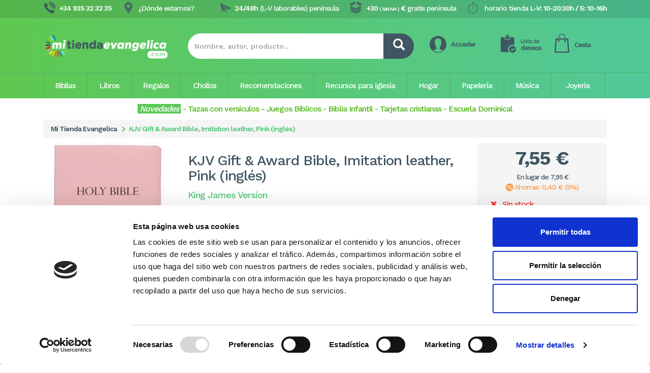

--- FILE ---
content_type: text/html; charset=UTF-8
request_url: https://www.mitiendaevangelica.com/kjv-gift--award-bible-imitation-leather-pink-ingles-9781598566550-013100008
body_size: 13137
content:
<!DOCTYPE html>
<html>
	<head>
		<meta http-equiv="Content-Type" content="text/html; charset=utf-8" />		<meta charset="utf-8">
		<meta http-equiv="X-UA-Compatible" content="IE=edge">
		<meta name="viewport" content="width=device-width, initial-scale=1, minimum-scale=1, maximum-scale=1">
		
		<meta name="revisit" content="15 days" />
		<meta name="revisit-after" content="1 days" />
		<meta name="robots" content="index,follow" />
		<meta name="googlebot" content="index, follow" />
		
		<link href="/favicon.ico" type="image/x-icon" rel="icon" />
		<link href="/favicon.ico" type="image/x-icon" rel="shortcut icon" />
				
		<link rel="canonical" href="https://www.mitiendaevangelica.com/kjv-gift--award-bible-imitation-leather-pink-ingles-9781598566550-013100008" /> 
        <title>KJV Gift & Award Bible, Imitation leather, Pink (inglés) - King James Version - 9781598566550, Comprar</title>
		<meta name="title" content="KJV Gift & Award Bible, Imitation leather, Pink (inglés) - King James Version - 9781598566550, Comprar"/>		<meta name="description" content="KJV Gift & Award Bible, Imitation leather, Pink (inglés) - King James Version. Enviamos pedidos a Península en 24/48h al comprar de Lunes a Viernes."/>				
		
		<!-- Google Tag Manager -->
		<script>(function(w,d,s,l,i){w[l]=w[l]||[];w[l].push({'gtm.start':
		new Date().getTime(),event:'gtm.js'});var f=d.getElementsByTagName(s)[0],
		j=d.createElement(s),dl=l!='dataLayer'?'&l='+l:'';j.async=true;j.src=
		'https://www.googletagmanager.com/gtm.js?id='+i+dl;f.parentNode.insertBefore(j,f);
		})(window,document,'script','dataLayer','GTM-MXFQ9DF');</script>
		<!-- End Google Tag Manager -->
		
		<!-- Google Tag Manager -->
		<script>(function(w,d,s,l,i){w[l]=w[l]||[];w[l].push({'gtm.start':
		new Date().getTime(),event:'gtm.js'});var f=d.getElementsByTagName(s)[0],
		j=d.createElement(s),dl=l!='dataLayer'?'&l='+l:'';j.async=true;j.src=
		'https://www.googletagmanager.com/gtm.js?id='+i+dl;f.parentNode.insertBefore(j,f);
		})(window,document,'script','dataLayer','GTM-KRRDTQ');</script>
		<!-- End Google Tag Manager -->


						<link rel="stylesheet" href="https://fonts.googleapis.com/css?family=Work+Sans:300,500,600,700">
		<link rel="stylesheet" href="https://use.fontawesome.com/releases/v5.8.2/css/all.css" integrity="sha384-oS3vJWv+0UjzBfQzYUhtDYW+Pj2yciDJxpsK1OYPAYjqT085Qq/1cq5FLXAZQ7Ay" crossorigin="anonymous">
		<link rel="stylesheet" href="/css/layout.min.css" />
		<link rel="stylesheet" href="/css/layout.manual.css" />
				<link rel="stylesheet" type="text/css" href="/css/catalogo.detalle.min.css"/><link rel="stylesheet" type="text/css" href="/css/lity.min.css"/>
	</head>
	<body>
		<!-- Google Tag Manager (noscript) -->
		<noscript><iframe src="https://www.googletagmanager.com/ns.html?id=GTM-MXFQ9DF"
		height="0" width="0" style="display:none;visibility:hidden"></iframe></noscript>
		<!-- End Google Tag Manager (noscript) -->
						<header class="navbar-fixed-top_">
			<div class="informacion-contacto">
				<div class="container">
					<div>
						<div class="telefono"><span class="mas">+34 935 32 32 35</span></div>
						<div class="pin"><a href="https://www.mitiendaevangelica.com/donde-estamos">¿Dónde estamos?</a></div>
						<div class="horarios">
							horario tienda 
							<span class="mas">
																	L-V: 10-20:30h / S: 10-16h
															</span>
						</div>
						<div class="paquete"><span class="mas">
						+30						 <span style="font-size: 10px;">( SIN IVA )</span>
						€</span> gratis península
						</div>
						<div class="envio"><span class="mas">24/48h</span> (L-V laborables) península</div>
					</div>
				</div>
			</div>
			
			<div class="opciones-buscador">
				<div class="container">
					<div class="row">
						<div class="col-md-3 logo-abba-head">
														<a href="https://www.mitiendaevangelica.com" title="Biblias, libros cristianos, juegos bíblicos y regalos en tu Libreria Cristiana Online">
								<img data-src="/img/logo-abba-head.png" class="img-responsive lozad" alt="Biblias, libros cristianos, juegos bíblicos y regalos en tu Libreria Cristiana Online" />
							</a>
													</div>
						<div class="col-md-5">
							<form action="/catalogo/buscar" id="datosBuscarForm" method="get" accept-charset="utf-8">							<div id="buscador" class="input-group">
								<input type="text" class="form-control" name="cadena" placeholder="Nombre, autor, producto...">
								<span class="input-group-btn">
									<button class="btn" type="submit">
										 <span class="glyphicon glyphicon-search"></span>
									</button>
								</span>
							</div>
							</form>						</div>
						<div class="col-md-4 cesta">
							<div class="pull-left usuario">
								<img data-src="/img/cesta-usuario.png" class="pull-left lozad"/>
								<span class="nombre" style="line-height: 15px;">
																		<a href="#" class="sin-identificar" data-toggle="modal" data-target="#ventana-iniciar">Acceder</a>
																	</span>
							</div>
							<div class="pull-left deseos">
								<img data-src="/img/cesta-deseos.png" class="pull-left lozad"/>	
								<span class="lista">
									<a href="https://www.mitiendaevangelica.com/usuario/deseo"><span>Lista de</span><br/>deseos</a>
								</span>
							</div>
							<div class="pull-left listado">
								<img data-src="/img/cesta-listado.png" class="pull-left lozad"/>
								<span class="cesta">
									<a href="https://www.mitiendaevangelica.com/carrito/index">Cesta</a>
								</span>
															</div>
						</div>
					</div>
				</div>
			</div>

			<div class="menu">
				<div class="container">		
					<nav class="navbar yamm" role="navigation  navbar-fixed-top">
						<div class="navbar-header">
							<button style="float: left !important;" type="button" class="navbar-toggle collapsed navbar-left" data-toggle="collapse" data-target="#navbar" aria-expanded="false" aria-controls="navbar">
								<span class="sr-only">Toggle navigation</span>
								<span class="icon-bar"></span>
								<span class="icon-bar"></span>
								<span class="icon-bar"></span>
							</button>
							<a class="navbar-brand visible-xs visible-sm" href="https://www.mitiendaevangelica.com" style="padding: 0px; margin: 0px; height: 0px;">
								<img class="lozad" data-src="/img/logo-abba-head-small.png" style="padding: 7px;" />
							</a>
							<div class="pull-right visible-xs visible-sm">
								<a href="https://www.mitiendaevangelica.com/carrito/index">
									<img class="lozad" data-src="/img/carrito_mobile.png" style="width: 30px; margin-top: 10px;"/>
								</a>
							</div>
						</div>
						<div id="navbar" class="navbar-collapse collapse">
							<ul class="nav navbar-nav visible-xs visible-sm">
								<li><a style="font-size: 20px !important;" href="https://www.mitiendaevangelica.com/biblias">Biblias</a></li>
								<li><a style="font-size: 20px !important;"  href="https://www.mitiendaevangelica.com/libros-cristianos">Libros</a></li>
								<li><a style="font-size: 20px !important;"  href="https://www.mitiendaevangelica.com/regalos-cristianos">Regalos</a></li>
								<li><a style="font-size: 20px !important;"  href="https://www.mitiendaevangelica.com/chollos">Chollos</a></li>
								<li><a style="font-size: 20px !important;"  href="https://www.mitiendaevangelica.com/novedades">Novedades</a></li>
								<!--<li><a style="font-size: 20px !important;"  href="https://www.mitiendaevangelica.com/ofertas">Ofertas</a></li>
								<li><a style="font-size: 20px !important;"  href="http://ebooks.mitiendaevangelica.com/?utm_source=homemte&utm_medium=linkmte&utm_campaign=ebookshomemte" target="_blank">E-Books</a></li>-->
								<!--<li><a style="font-size: 20px !important;"  href="/recibir-actividades-libreria-abba">Actividades</a></li>-->
								<li><a style="font-size: 20px !important;"  href="https://www.mitiendaevangelica.com/recomendaciones">Recomendaciones</a></li>
								<li><a style="font-size: 20px !important;"  href="https://www.mitiendaevangelica.com/contactenos">Contacto</a></li>
								
																<li><a style="font-size: 20px !important;" href="#" class="sin-identificar" data-toggle="modal" data-target="#ventana-iniciar">Acceder</a></li>
																
							</ul>
							<ul class="nav navbar-nav hidden-xs hidden-sm">
								<li class="dropdown yamm-fw ">
									<a href="https://www.mitiendaevangelica.com/biblias" class="disabled dropdown-toggle" data-toggle="dropdown" data-hover="dropdown" data-delay="100" data-close-others="false">Biblias</a>
									<ul class="dropdown-menu">
										<li>				
											<div class="yamm-content">
												<div class="pull-left listado_principal">
													<ul>
																												<li><a href="https://www.mitiendaevangelica.com/biblias/biblia-reina-valera-1960">Biblia Reina Valera 1960</a></li>
																												<li><a href="https://www.mitiendaevangelica.com/biblias/biblia-de-letra-grande">Biblia de Letra grande</a></li>
																												<li><a href="https://www.mitiendaevangelica.com/biblias/biblias-de-estudio">Biblias de Estudio</a></li>
																												<li><a href="https://www.mitiendaevangelica.com/biblias/biblia-de-las-americas">Biblia de las Américas</a></li>
																												<li><a href="https://www.mitiendaevangelica.com/biblias/biblia-infantil">Biblia infantil</a></li>
																												<li><a href="https://www.mitiendaevangelica.com/biblias/biblia-para-mujeres">Biblia para mujeres</a></li>
																												<li><a href="https://www.mitiendaevangelica.com/biblias/reina-valera-2020">Reina Valera 2020</a></li>
																												<li><a href="https://www.mitiendaevangelica.com/biblias/biblia-economica">Biblia económica</a></li>
																												<li><a href="https://www.mitiendaevangelica.com/biblias/nueva-traduccion-viviente-ntv">Nueva Traducción Viviente (NTV)</a></li>
																												<li><a href="https://www.mitiendaevangelica.com/biblias/reina-valera-actualizada-2015">Reina Valera Actualizada 2015</a></li>
																												<li><a href="https://www.mitiendaevangelica.com/biblias/biblia-nvi-peninsular-cst">Biblia NVI Peninsular (CST)</a></li>
																												<li><a href="https://www.mitiendaevangelica.com/biblias/biblia-nvi">Biblia NVI</a></li>
																												<li><a href="https://www.mitiendaevangelica.com/biblias/biblia-dios-habla-hoy">Biblia Dios Habla Hoy</a></li>
																												<li><a href="https://www.mitiendaevangelica.com/biblias/biblia-bilingue">Biblia Bilingüe</a></li>
																												<li><a href="https://www.mitiendaevangelica.com/biblias/en-otros-idiomas">En otros idiomas</a></li>
																												<li><a href="https://www.mitiendaevangelica.com/biblias/biblias-de-estudio/biblia-de-estudio-mensaje-profetico-y-escatologico">Biblia de estudio Mensaje Profético y Escatológico</a></li>
																												<li><a href="https://www.mitiendaevangelica.com/biblias/biblia-reina-valera-1960/letra-super-gigante-nuevo">Letra Súper Gigante (Nuevo)</a></li>
																												<li><a href="https://www.mitiendaevangelica.com/biblias/margen-ancho">Margen Ancho</a></li>
																												<li><a href="https://www.mitiendaevangelica.com/biblias/nueva-biblia-viva">Nueva Biblia Viva</a></li>
																											</ul>
												</div>
												<div class="pull-left listado_secundario">
																										<span>Más categorías</span>
													<ul>
																												<li><a href="https://www.mitiendaevangelica.com/biblias/biblia-para-jovenes">Biblia para jóvenes</a></li>
																												<li><a href="https://www.mitiendaevangelica.com/biblias/biblia-en-catala">Bíblia en català</a></li>
																												<li><a href="https://www.mitiendaevangelica.com/biblias/biblia-en-ingles">Biblia en inglés</a></li>
																												<li><a href="https://www.mitiendaevangelica.com/biblias/nueva-biblia-de-las-americas">Nueva Biblia de las Américas</a></li>
																											</ul>
																									</div>
												<div class="pull-left listado_secundario">
																										<span>&nbsp;</span>
													<ul>
																												<li><a href="https://www.mitiendaevangelica.com/biblias/biblia-interlineal">Biblia interlineal</a></li>
																												<li><a href="https://www.mitiendaevangelica.com/biblias/biblia-peshitta">Biblia Peshitta</a></li>
																												<li><a href="https://www.mitiendaevangelica.com/biblias/biblia-reina-valera-contemporanea">Biblia Reina Valera Contemporánea</a></li>
																											</ul>
																									</div>					  
												<div class="pull-left destacados"></div>
											</div>
										</li>
									</ul>
								</li>
								<li class="dropdown yamm-fw ">
									<a href="https://www.mitiendaevangelica.com/libros-cristianos" class="disabled dropdown-toggle" data-toggle="dropdown" data-hover="dropdown" data-delay="100" data-close-others="false">Libros</a>
									<ul class="dropdown-menu">
										<li>				
											<div class="yamm-content">
												<div class="pull-left listado_principal">
													<ul>
																												<li><a href="https://www.mitiendaevangelica.com/libros-cristianos/devocionales">Devocionales</a></li>
																												<li><a href="https://www.mitiendaevangelica.com/libros-cristianos/escuela-dominical-3-18-anos">Escuela Dominical (3-18 años)</a></li>
																												<li><a href="https://www.mitiendaevangelica.com/libros-cristianos/ninos">Niños</a></li>
																												<li><a href="https://www.mitiendaevangelica.com/libros-cristianos/estudios-biblicos">Estudios Bíblicos</a></li>
																												<li><a href="https://www.mitiendaevangelica.com/libros-cristianos/familia">Familia</a></li>
																												<li><a href="https://www.mitiendaevangelica.com/libros-cristianos/teologia">Teología</a></li>
																												<li><a href="https://www.mitiendaevangelica.com/libros-cristianos/comentarios-biblicos">Comentarios bíblicos</a></li>
																												<li><a href="https://www.mitiendaevangelica.com/libros-cristianos/mujer">Mujer</a></li>
																												<li><a href="https://www.mitiendaevangelica.com/libros-cristianos/vida-cristiana">Vida Cristiana</a></li>
																												<li><a href="https://www.mitiendaevangelica.com/libros-cristianos/jovenesadolescentes">Jóvenes/Adolescentes</a></li>
																												<li><a href="https://www.mitiendaevangelica.com/libros-cristianos/ayudas-para-el-ministerio-y-liderazgo">Ayudas para el ministerio y Liderazgo</a></li>
																												<li><a href="https://www.mitiendaevangelica.com/libros-cristianos/evangelismo">Evangelismo</a></li>
																												<li><a href="https://www.mitiendaevangelica.com/libros-cristianos/apologetica">Apologética</a></li>
																												<li><a href="https://www.mitiendaevangelica.com/libros-cristianos/guerra-espiritual">Guerra Espiritual</a></li>
																												<li><a href="https://www.mitiendaevangelica.com/libros-cristianos/finanzas">Finanzas</a></li>
																												<li><a href="https://www.mitiendaevangelica.com/libros-cristianos/referencia">Referencia</a></li>
																												<li><a href="https://www.mitiendaevangelica.com/libros-cristianos/bolsillo">Bolsillo</a></li>
																												<li><a href="https://www.mitiendaevangelica.com/libros-cristianos/hombres">Hombres</a></li>
																												<li><a href="https://www.mitiendaevangelica.com/libros-cristianos/testimonios-y-biografias">Testimonios y biografias</a></li>
																											</ul>
												</div>
												<div class="pull-left listado_secundario">
																										<span>Más categorías</span>
													<ul>
																												<li><a href="https://www.mitiendaevangelica.com/libros-cristianos/oracionadoracion">Oración/Adoración</a></li>
																												<li><a href="https://www.mitiendaevangelica.com/libros-cristianos/iglesia">Iglesia</a></li>
																												<li><a href="https://www.mitiendaevangelica.com/libros-cristianos/libros-andamio-a-12-y-3-euros">Libros Andamio a 1,2 y 3 Euros</a></li>
																												<li><a href="https://www.mitiendaevangelica.com/libros-cristianos/profecia">Profecía</a></li>
																												<li><a href="https://www.mitiendaevangelica.com/libros-cristianos/estudios-para-grupo">Estudios para grupo</a></li>
																												<li><a href="https://www.mitiendaevangelica.com/libros-cristianos/misiones">Misiones</a></li>
																												<li><a href="https://www.mitiendaevangelica.com/libros-cristianos/salud">Salud</a></li>
																												<li><a href="https://www.mitiendaevangelica.com/libros-cristianos/actualidad">Actualidad</a></li>
																											</ul>
																									</div>
												<div class="pull-left listado_secundario">
																										<span>&nbsp;</span>
													<ul>
																												<li><a href="https://www.mitiendaevangelica.com/libros-cristianos/clasicos-del-protestantismo">Clásicos del protestantismo</a></li>
																												<li><a href="https://www.mitiendaevangelica.com/libros-cristianos/historia">Historia</a></li>
																												<li><a href="https://www.mitiendaevangelica.com/libros-cristianos/libros-en-ingles">Libros en inglés</a></li>
																												<li><a href="https://www.mitiendaevangelica.com/libros-cristianos/novelas">Novelas</a></li>
																												<li><a href="https://www.mitiendaevangelica.com/libros-cristianos/poesia">Poesía</a></li>
																												<li><a href="https://www.mitiendaevangelica.com/libros-cristianos/psicologia">Psicología</a></li>
																												<li><a href="https://www.mitiendaevangelica.com/libros-cristianos/teatro">Teatro</a></li>
																												<li><a href="https://www.mitiendaevangelica.com/libros-cristianos/tratados">Tratados</a></li>
																											</ul>
																									</div>					  
												<div class="pull-left destacados"></div>
											</div>
										</li>
									</ul>
								</li>
								<li class="dropdown yamm-fw ">
									<a href="https://www.mitiendaevangelica.com/regalos-cristianos" class="disabled dropdown-toggle" data-toggle="dropdown" data-hover="dropdown" data-delay="100" data-close-others="false">Regalos</a>
									<ul class="dropdown-menu">
										<li>				
											<div class="yamm-content">
												<div class="pull-left listado_principal">
													<ul>
																												<li><a href="https://www.mitiendaevangelica.com/regalos-cristianos/calendarios">Calendarios</a></li>
																												<li><a href="https://www.mitiendaevangelica.com/regalos-cristianos/tazas-con-versiculos">Tazas con versiculos</a></li>
																												<li><a href="https://www.mitiendaevangelica.com/regalos-cristianos/agendas">Agendas</a></li>
																												<li><a href="https://www.mitiendaevangelica.com/regalos-cristianos/juegos-de-la-biblia">Juegos de la Biblia</a></li>
																												<li><a href="https://www.mitiendaevangelica.com/regalos-cristianos/calendarios-de-taco">Calendarios de taco</a></li>
																												<li><a href="https://www.mitiendaevangelica.com/regalos-cristianos/llaveros">Llaveros</a></li>
																												<li><a href="https://www.mitiendaevangelica.com/regalos-cristianos/plaque-madera-vintage">Plaque madera vintage</a></li>
																												<li><a href="https://www.mitiendaevangelica.com/regalos-cristianos/cajita-de-promesas">Cajita de promesas</a></li>
																												<li><a href="https://www.mitiendaevangelica.com/regalos-cristianos/lienzos-con-paisajes-y-versiculos">Lienzos con paisajes y versículos</a></li>
																												<li><a href="https://www.mitiendaevangelica.com/regalos-cristianos/cuadros-pequenos-madera">Cuadros pequeños madera</a></li>
																												<li><a href="https://www.mitiendaevangelica.com/regalos-cristianos/emblemas-para-coches">Emblemas para coches</a></li>
																												<li><a href="https://www.mitiendaevangelica.com/regalos-cristianos/cepillos-de-pelo">Cepillos de pelo</a></li>
																												<li><a href="https://www.mitiendaevangelica.com/regalos-cristianos/tazas-con-versiculos/coleccion-delicia">Colección Delicia</a></li>
																												<li><a href="https://www.mitiendaevangelica.com/regalos-cristianos/tazas-con-versiculos/coleccion-elemental">Colección Elemental</a></li>
																												<li><a href="https://www.mitiendaevangelica.com/regalos-cristianos/tazas-con-versiculos/coleccion-mujer-virtuosa">Colección mujer virtuosa</a></li>
																												<li><a href="https://www.mitiendaevangelica.com/regalos-cristianos/tazas-con-versiculos/coleccion-prominencia">Colección Prominencia</a></li>
																												<li><a href="https://www.mitiendaevangelica.com/regalos-cristianos/tazas-con-versiculos/coleccion-valiente">Colección Valiente</a></li>
																												<li><a href="https://www.mitiendaevangelica.com/regalos-cristianos/cuadros-con-marco-de-madera">Cuadros con marco de madera</a></li>
																												<li><a href="https://www.mitiendaevangelica.com/regalos-cristianos/cuadros-madera-con-cordel">Cuadros Madera con cordel</a></li>
																												<li><a href="https://www.mitiendaevangelica.com/regalos-cristianos/delantales">Delantales</a></li>
																												<li><a href="https://www.mitiendaevangelica.com/regalos-cristianos/espejos-de-mano">Espejos de mano</a></li>
																												<li><a href="https://www.mitiendaevangelica.com/regalos-cristianos/notas-adhesivas">Notas adhesivas</a></li>
																												<li><a href="https://www.mitiendaevangelica.com/regalos-cristianos/pack-boligrafo--punto-de-libro">Pack bolígrafo + punto de libro</a></li>
																												<li><a href="https://www.mitiendaevangelica.com/regalos-cristianos/pack-llavero--boligrafo--tarjeta">PAck llavero + bolígrafo + tarjeta</a></li>
																												<li><a href="https://www.mitiendaevangelica.com/regalos-cristianos/tazas-con-versiculos/pack-taza--llavero">PAck taza + llavero</a></li>
																												<li><a href="https://www.mitiendaevangelica.com/regalos-cristianos/posavasos">Posavasos</a></li>
																												<li><a href="https://www.mitiendaevangelica.com/regalos-cristianos/trapos-de-cocina">Trapos de cocina</a></li>
																											</ul>
												</div>
												<div class="pull-left listado_secundario">
																										<span>Más categorías</span>
													<ul>
																												<li><a href="https://www.mitiendaevangelica.com/regalos-cristianos/boligrafos-y-lapices">Bolígrafos y Lápices</a></li>
																												<li><a href="https://www.mitiendaevangelica.com/regalos-cristianos/tarjetas-para-toda-ocasion">Tarjetas para toda ocasión</a></li>
																												<li><a href="https://www.mitiendaevangelica.com/regalos-cristianos/cuadros-pallet-art-madera-de-pino">Cuadros Pallet Art madera de pino</a></li>
																												<li><a href="https://www.mitiendaevangelica.com/regalos-cristianos/puntos-de-libro">Puntos de libro</a></li>
																												<li><a href="https://www.mitiendaevangelica.com/regalos-cristianos/imanes">Imanes</a></li>
																												<li><a href="https://www.mitiendaevangelica.com/regalos-cristianos/cuadros-coleccion-elegante-marco-negro">Cuadros colección elegante marco negro</a></li>
																											</ul>
																									</div>
												<div class="pull-left listado_secundario">
																										<span>&nbsp;</span>
													<ul>
																												<li><a href="https://www.mitiendaevangelica.com/regalos-cristianos/juegos-de-cartas-biblicas">Juegos de cartas bíblicas</a></li>
																												<li><a href="https://www.mitiendaevangelica.com/regalos-cristianos/bolsas-de-regalo">Bolsas de regalo</a></li>
																												<li><a href="https://www.mitiendaevangelica.com/regalos-cristianos/libretas">Libretas</a></li>
																												<li><a href="https://www.mitiendaevangelica.com/regalos-cristianos/pack-block-de-notas--boli">Pack Block de notas + boli</a></li>
																												<li><a href="https://www.mitiendaevangelica.com/regalos-cristianos/pack-punto-de-libro--llavero">Pack punto de libro + llavero</a></li>
																												<li><a href="https://www.mitiendaevangelica.com/regalos-cristianos/packs-infantiles">Packs infantiles</a></li>
																											</ul>
																									</div>					  
												<div class="pull-left destacados"></div>
											</div>
										</li>
									</ul>
								</li>
								<li>
									<a href="https://www.mitiendaevangelica.com/chollos" class="disabled dropdown-toggle" data-toggle="dropdown" data-hover="dropdown" data-delay="100" data-close-others="false">Chollos</a>
								</li>
								<li class="dropdown yamm-fw ">
									<a href="https://www.mitiendaevangelica.com/recomendaciones" class="disabled dropdown-toggle" data-toggle="dropdown" data-hover="dropdown" data-delay="100" data-close-others="false">Recomendaciones</a>
									<ul class="dropdown-menu">
										<li>				
											<div class="yamm-content">
												<div class="pull-left listado_principal">
													<ul>
																												<li><a href="https://www.mitiendaevangelica.com/recomendaciones/abba-recomienda">Abba recomienda</a></li>
																											</ul>
												</div>
												<div class="pull-left listado_secundario">
																									</div>
												<div class="pull-left listado_secundario">
																									</div>					  
												<div class="pull-left destacados"></div>
											</div>
										</li>
									</ul>
								</li>
								<li class="dropdown yamm-fw ">
									<a href="https://www.mitiendaevangelica.com/recursos-para-iglesia" class="disabled dropdown-toggle" data-toggle="dropdown" data-hover="dropdown" data-delay="100" data-close-others="false">Recursos para iglesia</a>
									<ul class="dropdown-menu">
										<li>				
											<div class="yamm-content">
												<div class="pull-left listado_principal">
													<ul>
																												<li><a href="https://www.mitiendaevangelica.com/recursos-para-iglesia/elementos-santa-cena">Elementos Santa Cena</a></li>
																												<li><a href="https://www.mitiendaevangelica.com/recursos-para-iglesia/recursos-para-evangelizar">Recursos para evangelizar</a></li>
																												<li><a href="https://www.mitiendaevangelica.com/recursos-para-iglesia/recursos-para-evangelizar/tratados-evangelisticos">Tratados evangelísticos</a></li>
																											</ul>
												</div>
												<div class="pull-left listado_secundario">
																									</div>
												<div class="pull-left listado_secundario">
																									</div>					  
												<div class="pull-left destacados"></div>
											</div>
										</li>
									</ul>
								</li>
								<li class="dropdown yamm-fw">
									<a href="#" class="disabled dropdown-toggle" data-toggle="dropdown" data-hover="dropdown" data-delay="100" data-close-others="false">Hogar</a>
									<ul class="dropdown-menu">
										<li>
											<div class="yamm-content">
												<div class="pull-left listado_principal">
													<ul>
														<li><a href="/regalos-cristianos/cuadros-pallet-art-madera-de-pino">Cuadros Pallet Art madera de pino</a></li>
																																																								<li><a href="/regalos-cristianos/lienzos-con-paisajes-y-versiculos">Lienzos con paisajes y versículos</a></li>
														<li><a href="/regalos-cristianos/tazas-con-versiculos">Tazas con versiculos</a></li>
														<li><a href="/regalos-cristianos/lienzos-contemporaneos">Lienzos contemporáneos</a></li>
														<li><a href="/regalos-cristianos/plaques-de-ceramica">Plaques de Cerámica</a></li>
																																																																						<li><a href="/regalos-cristianos/barcos-decorativos-con-versiculos">Barcos decorativos con versículos</a></li>
																												<li><a href="/regalos-cristianos/llaveros">Llaveros</a></li>
														<li><a href="/regalos-cristianos/imanes">Imanes</a></li>
													</ul>
												</div>
												<div class="pull-left listado_secundario"></div>
												<div class="pull-left listado_secundario"></div>
												<div class="pull-left destacados"></div>
											</div>
										</li>
									</ul>
								</li>
								<li class="dropdown yamm-fw">
									<a href="#" class="disabled dropdown-toggle" data-toggle="dropdown" data-hover="dropdown" data-delay="100" data-close-others="false">Papelería</a>
									<ul class="dropdown-menu">
										<li>
											<div class="yamm-content">
												<div class="pull-left listado_principal">
													<ul>
														<li><a href="/regalos-cristianos/agendas">Agendas y libretas</a></li>
														<li><a href="/regalos-cristianos/calendarios">Calendarios</a></li>
														<li><a href="/regalos-cristianos/puntos-de-libro">Puntos de libro</a></li>
														<li><a href="/regalos-cristianos/tarjetas-para-toda-ocasion">Tarjetas para toda ocasion</a></li>
														<li><a href="/regalos-cristianos/boligrafos-y-lapices">bolígrafos y lapices</a></li>
														<li><a href="/regalos-cristianos/block-de-notas">Block de notas</a></li>
														<li><a href="/regalos-cristianos/stickers">Stickers</a></li>
													</ul>
												</div>
												<div class="pull-left listado_secundario"></div>
												<div class="pull-left listado_secundario"></div>
												<div class="pull-left destacados"></div>
											</div>
										</li>
									</ul>
								</li>
								<li class="dropdown yamm-fw ">
									<a href="https://www.mitiendaevangelica.com/musica-cristiana" class="disabled dropdown-toggle" data-toggle="dropdown" data-hover="dropdown" data-delay="100" data-close-others="false">Música</a>
									<ul class="dropdown-menu">
										<li>				
											<div class="yamm-content">
												<div class="pull-left listado_principal">
													<ul>
																											</ul>
												</div>
													<div class="pull-left listado_secundario">
																									</div>
												<div class="pull-left listado_secundario">
																									</div>					  
												<div class="pull-left destacados"></div>
											</div>
										</li>
									</ul>
								</li>
								<li class="dropdown yamm-fw ">
									<a href="https://www.mitiendaevangelica.com/colgantes-y-pulseras" class="disabled dropdown-toggle" data-toggle="dropdown" data-hover="dropdown" data-delay="100" data-close-others="false">Joyería</a>
									<ul class="dropdown-menu">
										<li>				
											<div class="yamm-content">
												<div class="pull-left listado_principal">
													<ul>
																											</ul>
												</div>
												<div class="pull-left listado_secundario">
																									</div>
												<div class="pull-left listado_secundario">
																									</div>					  
												<div class="pull-left destacados"></div>
											</div>
										</li>
									</ul>
								</li>
								<!--<li><a href="http://ebooks.mitiendaevangelica.com/?utm_source=homemte&utm_medium=linkmte&utm_campaign=ebookshomemte" target="_blank">E-Books</a></li>-->
								<!--<li><a href="/recibir-actividades-libreria-abba">Actividades</a></li>-->
							</ul>
						</div>
					</nav>
				</div>
			</div>
			
			<div id="buscador-small" class="visible-xs visible-sm">
				<div class="container">
					<div class="row">	
						<div class="col-md-12">
							<form action="/catalogo/buscar" id="datosBuscarForm" method="get" accept-charset="utf-8">							<div id="buscador" class="input-group">
								<input type="text" class="form-control" name="cadena" placeholder="Nombre, autor, producto...">
								<span class="input-group-btn">
									<button class="btn" type="submit">
										 <span class="glyphicon glyphicon-search"></span>
									</button>
								</span>
							</div>
							</form>						</div>							
					</div>
				</div>	
			</div>	
		</header>

					<div class="container hidden-xs hidden-sm" style="margin-bottom: 10px;">
				<div class="row">	
					<div class="col-md-12">
						<center><span style="font-size:16px;"><em><a href="/novedades"><span style="color:#FFFFFF;"><span style="background-color:#5EC859;">&nbsp;Novedades&nbsp;</span></span></a></em><span style="color:#4bb311;"> </span><span style="color:#4bb311;">-<span style="font-size:16px;"><strong><span style="color:#4bb311;"> </span></strong></span></span><span style="font-size:16px;"><a href="https://www.mitiendaevangelica.com/regalos-cristianos/tazas-con-versiculos"><span style="color:#4BB311;">Tazas con versículos</span></a><strong><a href="https://www.mitiendaevangelica.com/regalos-cristianos/agendas"><span style="color:#5ec859;"> -</span></a></strong></span><span style="color:#4bb311;"><span style="font-size:16px;"><strong><span style="color:#4bb311;"> </span></strong><a href="https://www.mitiendaevangelica.com/regalos-cristianos/juegos-de-la-biblia"><span style="color:#4bb311;">Juegos Bíblicos</span></a><span style="color:#4bb311;"> - </span><a href="/biblias/biblia-infantil"><span style="color:#4bb311;">Biblia Infantil</span></a><span style="color:#4bb311;"> - </span><a href="https://www.mitiendaevangelica.com/regalos-cristianos/tarjetas-para-toda-ocasion"><span style="color:#4bb311;">Tarjetas cristianas</span></a><span style="color:#4bb311;"> </span><span style="color:#4bb311;">-</span><span style="color:#4bb311;"> </span><a href="https://www.mitiendaevangelica.com/libros-cristianos/escuela-dominical-3-18-anos"><span style="color:#4bb311;">Escuela Dominical</span></a></span></span></span></center>
					</div>
				</div>
			</div>
				
		<div class="offset-fixed_"><style>
.sinopsis h2 {
	font-size: 22px;
}
.module-body {
   cursor: pointer;
}

.play-button-div {
  margin: 0 auto;
  tex-align: center;
  position: relative;
  display: inline-block;
}

.play-button-div:before {
  content: "\f144";
  font-family: FontAwesome;
  color: #4D4D4D;
  font-size: 45px;
  padding: .05em .2em;
  position: absolute;
  left: 50%;
  top: 50%;
  transform: translate(-50%, -50%);
  z-index: 99;
}

.play-button-div img {
  opacity: .2;
}

.play-button-div:hover:before {
  color: #ff0000;
}
.lity {
	    background: -moz-linear-gradient(top, rgba(81,200,154,0.8) 0, rgba(95,200,81,0.8) 100%);
    background: -webkit-linear-gradient(top, rgba(81,200,154,0.8) 0, rgba(95,200,81,0.8) 100%);
    background: linear-gradient(to bottom, rgba(81,200,154,0.8) 0, rgba(95,200,81,0.8) 100%);
}
.swiper-container-contenidos {
	padding-top: 20px;
    margin-left: auto;
    margin-right: auto;
    position: relative;
    overflow: hidden;
    z-index: 1;
}
.swiper-container-contenidos .swiper-wrapper .img-responsive {
    margin: 0 auto;
}
</style>
<div id="cat-detail" class="container" itemscope itemtype="http://schema.org/Book">
    <div class="row">

        <div class="col-md-12 titulo-general">
            <ol class="breadcrumb">
	<li><a href="https://www.mitiendaevangelica.com">Mi Tienda Evangelica</a></li>
							<li class="active">KJV Gift & Award Bible, Imitation leather, Pink (inglés)</li>
					</ol>        </div>
		
        <div class="col-md-3">
            <div class="col-md-12 zona-portada">
				<img src="/portadas/9781598566550.jpg" class="img-responsive portada_zoom" alt="KJV Gift & Award Bible, Imitation leather, Pink (inglés)" title="KJV Gift & Award Bible, Imitation leather, Pink (inglés)" />
			</div>
			
						<div class="col-md-12 hidden-lg">
				<div class="swiper-container-contenidos">
					<div class="swiper-wrapper">
												<div class="swiper-slide">
							<img class="img-responsive"  src="/biblioteca/contenido/013100008/20240716170010-1.jpg"/>							
						</div>
												<div class="swiper-slide">
							<img class="img-responsive"  src="/biblioteca/contenido/013100008/20240716170010-2.jpg"/>							
						</div>
												<div class="swiper-slide">
							<img class="img-responsive"  src="/biblioteca/contenido/013100008/20240716170010-3.jpg"/>							
						</div>
												<div class="swiper-slide">
							<img class="img-responsive"  src="/biblioteca/contenido/013100008/20240716170010-4.jpg"/>							
						</div>
												<div class="swiper-slide">
							<img class="img-responsive"  src="/biblioteca/contenido/013100008/20240716170010-5.jpg"/>							
						</div>
											</div>
					<div class="swiper-button-next"></div>
					<div class="swiper-button-prev"></div>
				</div>
			</div>
			
            <div class="col-md-12 zona-thumb hidden-xs hidden-sm hidden-md">
                <ul>
                    					<li>
						<a href="/biblioteca/contenido/013100008/20240716170010-1.jpg" class="fancybox" rel="gallery" title="">
							<img class="img-responsive lozad" data-src="/biblioteca/contenido/013100008/20240716170010-1.jpg"/>							
						</a>
					</li>
                    					<li>
						<a href="/biblioteca/contenido/013100008/20240716170010-2.jpg" class="fancybox" rel="gallery" title="">
							<img class="img-responsive lozad" data-src="/biblioteca/contenido/013100008/20240716170010-2.jpg"/>							
						</a>
					</li>
                    					<li>
						<a href="/biblioteca/contenido/013100008/20240716170010-3.jpg" class="fancybox" rel="gallery" title="">
							<img class="img-responsive lozad" data-src="/biblioteca/contenido/013100008/20240716170010-3.jpg"/>							
						</a>
					</li>
                    					<li>
						<a href="/biblioteca/contenido/013100008/20240716170010-4.jpg" class="fancybox" rel="gallery" title="">
							<img class="img-responsive lozad" data-src="/biblioteca/contenido/013100008/20240716170010-4.jpg"/>							
						</a>
					</li>
                    					<li>
						<a href="/biblioteca/contenido/013100008/20240716170010-5.jpg" class="fancybox" rel="gallery" title="">
							<img class="img-responsive lozad" data-src="/biblioteca/contenido/013100008/20240716170010-5.jpg"/>							
						</a>
					</li>
                                    </ul>
                <div class="clearfix"></div>
            </div>
						
					
        </div>
		<div class="zoom hidden-xs hidden-sm">
			<div class="zoom_image">
				<img src="/portadas/9781598566550.jpg" alt="KJV Gift & Award Bible, Imitation leather, Pink (inglés)" title="KJV Gift & Award Bible, Imitation leather, Pink (inglés)" width="400"  />
			</div> 
		</div> 
        <div class="col-md-6">
            <div class="zona-contenido">
                <h1 itemprop="name">KJV Gift & Award Bible, Imitation leather, Pink (inglés)</h1>
                
                                    <div class="autores" itemprop="author" itemscope itemtype="http://schema.org/Person">
                        <ul>
                            							<li>
															<a href="https://www.mitiendaevangelica.com/catalogo/buscar?cadena=King James Version"><span itemprop="name">King James Version</span></a>
																					</li>
                                                    </ul>
                    </div>
                
									<div class="isbn">ISBN: <span itemprop="isbn">9781598566550</span></div>
								
                				
                <h4>Descripción</h4>
                <div class="sinopsis">
                    <p itemprop="description"><p>Honor special achievements at a budget-conscious price with the beloved and timeless Kin James Version.</p>

<p>Offering affordable quality, these handsome award Bibles will withstand heavy use thanks to sewn bindings and sturdy covers. They make n excellent choice for Sunday schools, Bible clubs, church presentations, and giveaways.</p>

<p><strong>Features:</strong></p>

<ul>
	<li>Color maps</li>
	<li>Presentation page</li>
	<li>Words of Christ in red</li>
	<li>Bible promises</li>
	<li>Plan of Salvation</li>
	<li>Harmony of the Gospels</li>
	<li>KJV Words which Have Changed in Meaning.</li>
	<li>Miracles and&nbsp; Parables of Jesus and His Disciples.</li>
	<li>6-point type size.</li>
	<li>Size: 14 x 22,5 x 2,5 cm</li>
</ul>
</p>
                </div>
				
								
                                    <h4>Detalles del producto</h4>
                    <div class="detalles">
                        <div class="col-md-5">
                                                            <b>Editor:</b> Editorial                                                    </div>
                        <div class="col-md-5">
                                                    </div>
                        <div class="clearfix"></div>
                    </div>
                
                
                
                

            </div>
        </div>
        <div class="col-md-3">
            <div class="zona-detalle">
                <div class="panel panel-detalle-articulo">
                    <div class="list-group">
                        <div class="list-group-item" itemprop="offers" itemscope itemtype="http://schema.org/Offer">
                            <div class="zona-precio">
                                <span
                                    class="final" itemprop="price">7,55                                    € </span>
                                <span
                                    class="recomendado">En lugar de: 7,95                                    €</span>
                                <span
                                    class="descuento">Ahorras: 0,40                                    € (5%)</span>
                            </div>

                            <div class="informacion">
                                                                    <div class="pull-left no-stock">
                                        <i class="fa fa-times" aria-hidden="true"></i>
                                    </div>
                                                                <div class="pull-left datos">
                                                                            <span class="no-tiene-stock">Sin stock</span>
                                                                    </div>
                                <div class="clearfix"></div>
                            </div>
                            <hr/>
																																								
																
																
								
																<div style="padding: 10px; color: #405662; font-size: 13px;">
									<b><span style="color: red;">Importante:</span> Los pedidos superiores a 30€ tienen los gastos de envío gratis a Península Ibérica. </b><br/>
								</div>
																								
							                                                    </div>
                    </div>
                </div>
            </div>
        </div>
        <div class="col-md-12">
                    </div>			
        <div class="col-md-12">
                            <h2 class="titulo">
                    <span>Los que compraron este producto, también compraron</span>
                </h2>
                <div class="swiper-container">
                    <div class="swiper-wrapper">
                                                    <div class="swiper-slide">
                                <div class="libro-pequeno">
	<!--<img src="/portadas/portada.jpg" />-->
	<div class="portada">
		<!--<img src="/img/marca.png" style="width: 59px !important; height: 60px !important; position: absolute; right: 10; top: 10;"/>-->
		<a href="/biblia-rvr60-tamano-gigante-letra-15-puntos-ipiel-con-cierreindice-franja-floral-rosa-palo-9798885161558-010125150">
			<img class="lozad" data-src="/portadassm/9798885161558.jpg" alt="Biblia RVR60 Tamaño Gigante Letra 15 puntos i/piel con cierre/índice franja floral rosa palo" title="Biblia RVR60 Tamaño Gigante Letra 15 puntos i/piel con cierre/índice franja floral rosa palo" />
		</a>
	</div>
	<span class="titulo">Biblia RVR60 Tamaño Gigante Letra 15 puntos i/piel con cierre/índice franja floral rosa palo</span>
	<span class="autor">
														<a href="https://www.mitiendaevangelica.com/catalogo/buscar?cadena=Reina Valera 1960">Reina Valera 1960</a>
										</span>
	<span class="precio">
		<span class="original">
		42,99€</span>
		<span class="descuento">2,15€ (5%)</span>
		<span class="final">40,84€ <!--<a href="/catalogo/detalle/010125150">X</a>--></span>
	</span>
	
	
	<span class="stock-dinamic" data-codart="010125150">
		<div class="stock-010125150" >
			<span>Stock: <span class="stock-value-010125150">-</span></span>

						<a href="/comprar/biblia-rvr60-tamano-gigante-letra-15-puntos-ipiel-con-cierreindice-franja-floral-rosa-palo-9798885161558-010125150" class="btn-pequeno anadir" title="Comprar">Comprar</a>
					</div>
		<div class="no-stock-010125150" style="display:none;">
			<span>Stock: 0</span>
			<span style="color: #ffffff; background-color: #405662 ;display: block;    height: 34px;    line-height: 34px;    -webkit-border-radius: 35px;    -moz-border-radius: 35px;    border-radius: 35px;    padding: 0;    width: 100%;">Sin stock</span>
		</div>
	</span>

	
	<!--
				<span>Stock: 15</span>
	<a href="/comprar/biblia-rvr60-tamano-gigante-letra-15-puntos-ipiel-con-cierreindice-franja-floral-rosa-palo-9798885161558-010125150" class="btn-pequeno anadir">Añadir a Cesta</a>
			-->

</div>                            </div>
                                                    <div class="swiper-slide">
                                <div class="libro-pequeno">
	<!--<img src="/portadas/portada.jpg" />-->
	<div class="portada">
		<!--<img src="/img/marca.png" style="width: 59px !important; height: 60px !important; position: absolute; right: 10; top: 10;"/>-->
		<a href="/biblia-rvr60-tamano-manual-letra-grande-ipiel-cafe-con-cierre-plus-9798885160131-010125099">
			<img class="lozad" data-src="/portadassm/9798885160131.jpg" alt="Biblia RVR60 Tamaño Manual Letra Grande i/piel CAFÉ con cierre (PLUS)" title="Biblia RVR60 Tamaño Manual Letra Grande i/piel CAFÉ con cierre (PLUS)" />
		</a>
	</div>
	<span class="titulo">Biblia RVR60 Tamaño Manual Letra Grande i/piel CAFÉ con cierre (PLUS)</span>
	<span class="autor">
														<a href="https://www.mitiendaevangelica.com/catalogo/buscar?cadena=Reina Valera 1960">Reina Valera 1960</a>
										</span>
	<span class="precio">
		<span class="original">
		24,99€</span>
		<span class="descuento">1,25€ (5%)</span>
		<span class="final">23,74€ <!--<a href="/catalogo/detalle/010125099">X</a>--></span>
	</span>
	
	
	<span class="stock-dinamic" data-codart="010125099">
		<div class="stock-010125099" >
			<span>Stock: <span class="stock-value-010125099">-</span></span>

						<a href="/comprar/biblia-rvr60-tamano-manual-letra-grande-ipiel-cafe-con-cierre-plus-9798885160131-010125099" class="btn-pequeno anadir" title="Comprar">Comprar</a>
					</div>
		<div class="no-stock-010125099" style="display:none;">
			<span>Stock: 0</span>
			<span style="color: #ffffff; background-color: #405662 ;display: block;    height: 34px;    line-height: 34px;    -webkit-border-radius: 35px;    -moz-border-radius: 35px;    border-radius: 35px;    padding: 0;    width: 100%;">Sin stock</span>
		</div>
	</span>

	
	<!--
				<span>Stock: 150</span>
	<a href="/comprar/biblia-rvr60-tamano-manual-letra-grande-ipiel-cafe-con-cierre-plus-9798885160131-010125099" class="btn-pequeno anadir">Añadir a Cesta</a>
			-->

</div>                            </div>
                                                    <div class="swiper-slide">
                                <div class="libro-pequeno">
	<!--<img src="/portadas/portada.jpg" />-->
	<div class="portada">
		<!--<img src="/img/marca.png" style="width: 59px !important; height: 60px !important; position: absolute; right: 10; top: 10;"/>-->
		<a href="/biblia-rvr60-tamano-manual-letra-grande-ipiel-con-cierre-cafecafe-coleccion-banda-9798885160377-010125123">
			<img class="lozad" data-src="/portadassm/9798885160377.jpg" alt="Biblia RVR60 Tamaño Manual Letra Grande i/piel con cierre CAFÉ/CAFÉ (Colección Banda)" title="Biblia RVR60 Tamaño Manual Letra Grande i/piel con cierre CAFÉ/CAFÉ (Colección Banda)" />
		</a>
	</div>
	<span class="titulo">Biblia RVR60 Tamaño Manual Letra Grande i/piel con cierre CAFÉ/CAFÉ (Colección Banda)</span>
	<span class="autor">
														<a href="https://www.mitiendaevangelica.com/catalogo/buscar?cadena=Reina Valera 1960">Reina Valera 1960</a>
										</span>
	<span class="precio">
		<span class="original">
		27,99€</span>
		<span class="descuento">1,40€ (5%)</span>
		<span class="final">26,59€ <!--<a href="/catalogo/detalle/010125123">X</a>--></span>
	</span>
	
	
	<span class="stock-dinamic" data-codart="010125123">
		<div class="stock-010125123" >
			<span>Stock: <span class="stock-value-010125123">-</span></span>

						<a href="/comprar/biblia-rvr60-tamano-manual-letra-grande-ipiel-con-cierre-cafecafe-coleccion-banda-9798885160377-010125123" class="btn-pequeno anadir" title="Comprar">Comprar</a>
					</div>
		<div class="no-stock-010125123" style="display:none;">
			<span>Stock: 0</span>
			<span style="color: #ffffff; background-color: #405662 ;display: block;    height: 34px;    line-height: 34px;    -webkit-border-radius: 35px;    -moz-border-radius: 35px;    border-radius: 35px;    padding: 0;    width: 100%;">Sin stock</span>
		</div>
	</span>

	
	<!--
				<span>Stock: 165</span>
	<a href="/comprar/biblia-rvr60-tamano-manual-letra-grande-ipiel-con-cierre-cafecafe-coleccion-banda-9798885160377-010125123" class="btn-pequeno anadir">Añadir a Cesta</a>
			-->

</div>                            </div>
                                                    <div class="swiper-slide">
                                <div class="libro-pequeno">
	<!--<img src="/portadas/portada.jpg" />-->
	<div class="portada">
		<!--<img src="/img/marca.png" style="width: 59px !important; height: 60px !important; position: absolute; right: 10; top: 10;"/>-->
		<a href="/biblia-rvr60-tamano-manual-letra-grande-ipiel-con-cierreindice-cafecafe-abba-classic-9798885160599-010125065">
			<img class="lozad" data-src="/portadassm/9798885160599.jpg" alt="Biblia RVR60 Tamaño Manual Letra Grande i/piel con cierre/índice Café/Café (ABBA Classic)" title="Biblia RVR60 Tamaño Manual Letra Grande i/piel con cierre/índice Café/Café (ABBA Classic)" />
		</a>
	</div>
	<span class="titulo">Biblia RVR60 Tamaño Manual Letra Grande i/piel con cierre/índice Café/Café (ABBA Classic)</span>
	<span class="autor">
														<a href="https://www.mitiendaevangelica.com/catalogo/buscar?cadena=Reina Valera 1960">Reina Valera 1960</a>
										</span>
	<span class="precio">
		<span class="original">
		32,99€</span>
		<span class="descuento">1,65€ (5%)</span>
		<span class="final">31,34€ <!--<a href="/catalogo/detalle/010125065">X</a>--></span>
	</span>
	
	
	<span class="stock-dinamic" data-codart="010125065">
		<div class="stock-010125065" >
			<span>Stock: <span class="stock-value-010125065">-</span></span>

						<a href="/comprar/biblia-rvr60-tamano-manual-letra-grande-ipiel-con-cierreindice-cafecafe-abba-classic-9798885160599-010125065" class="btn-pequeno anadir" title="Comprar">Comprar</a>
					</div>
		<div class="no-stock-010125065" style="display:none;">
			<span>Stock: 0</span>
			<span style="color: #ffffff; background-color: #405662 ;display: block;    height: 34px;    line-height: 34px;    -webkit-border-radius: 35px;    -moz-border-radius: 35px;    border-radius: 35px;    padding: 0;    width: 100%;">Sin stock</span>
		</div>
	</span>

	
	<!--
				<span>Stock: 74</span>
	<a href="/comprar/biblia-rvr60-tamano-manual-letra-grande-ipiel-con-cierreindice-cafecafe-abba-classic-9798885160599-010125065" class="btn-pequeno anadir">Añadir a Cesta</a>
			-->

</div>                            </div>
                                                    <div class="swiper-slide">
                                <div class="libro-pequeno">
	<!--<img src="/portadas/portada.jpg" />-->
	<div class="portada">
		<!--<img src="/img/marca.png" style="width: 59px !important; height: 60px !important; position: absolute; right: 10; top: 10;"/>-->
		<a href="/biblia-rvr60-tamano-manual-letra-grande-ipiel-con-cierreindice-negromarron-abba-classic-9798885160582-010125064">
			<img class="lozad" data-src="/portadassm/9798885160582.jpg" alt="Biblia RVR60 Tamaño Manual Letra Grande i/piel con cierre/índice Negro/Marrón (ABBA Classic)" title="Biblia RVR60 Tamaño Manual Letra Grande i/piel con cierre/índice Negro/Marrón (ABBA Classic)" />
		</a>
	</div>
	<span class="titulo">Biblia RVR60 Tamaño Manual Letra Grande i/piel con cierre/índice Negro/Marrón (ABBA Classic)</span>
	<span class="autor">
														<a href="https://www.mitiendaevangelica.com/catalogo/buscar?cadena=Reina Valera 1960">Reina Valera 1960</a>
										</span>
	<span class="precio">
		<span class="original">
		32,99€</span>
		<span class="descuento">1,65€ (5%)</span>
		<span class="final">31,34€ <!--<a href="/catalogo/detalle/010125064">X</a>--></span>
	</span>
	
	
	<span class="stock-dinamic" data-codart="010125064">
		<div class="stock-010125064" >
			<span>Stock: <span class="stock-value-010125064">-</span></span>

						<a href="/comprar/biblia-rvr60-tamano-manual-letra-grande-ipiel-con-cierreindice-negromarron-abba-classic-9798885160582-010125064" class="btn-pequeno anadir" title="Comprar">Comprar</a>
					</div>
		<div class="no-stock-010125064" style="display:none;">
			<span>Stock: 0</span>
			<span style="color: #ffffff; background-color: #405662 ;display: block;    height: 34px;    line-height: 34px;    -webkit-border-radius: 35px;    -moz-border-radius: 35px;    border-radius: 35px;    padding: 0;    width: 100%;">Sin stock</span>
		</div>
	</span>

	
	<!--
				<span>Stock: 65</span>
	<a href="/comprar/biblia-rvr60-tamano-manual-letra-grande-ipiel-con-cierreindice-negromarron-abba-classic-9798885160582-010125064" class="btn-pequeno anadir">Añadir a Cesta</a>
			-->

</div>                            </div>
                                                    <div class="swiper-slide">
                                <div class="libro-pequeno">
	<!--<img src="/portadas/portada.jpg" />-->
	<div class="portada">
		<!--<img src="/img/marca.png" style="width: 59px !important; height: 60px !important; position: absolute; right: 10; top: 10;"/>-->
		<a href="/biblia-rvr60-tamano-manual-letra-grande-ipiel-con-cierreindice-rosacafe-abba-classic-9798885160575-010125063">
			<img class="lozad" data-src="/portadassm/9798885160575.jpg" alt="Biblia RVR60 Tamaño Manual Letra Grande i/piel con cierre/índice Rosa/café (ABBA Classic)" title="Biblia RVR60 Tamaño Manual Letra Grande i/piel con cierre/índice Rosa/café (ABBA Classic)" />
		</a>
	</div>
	<span class="titulo">Biblia RVR60 Tamaño Manual Letra Grande i/piel con cierre/índice Rosa/café (ABBA Classic)</span>
	<span class="autor">
														<a href="https://www.mitiendaevangelica.com/catalogo/buscar?cadena=Reina Valera 1960">Reina Valera 1960</a>
										</span>
	<span class="precio">
		<span class="original">
		32,99€</span>
		<span class="descuento">1,65€ (5%)</span>
		<span class="final">31,34€ <!--<a href="/catalogo/detalle/010125063">X</a>--></span>
	</span>
	
	
	<span class="stock-dinamic" data-codart="010125063">
		<div class="stock-010125063" >
			<span>Stock: <span class="stock-value-010125063">-</span></span>

						<a href="/comprar/biblia-rvr60-tamano-manual-letra-grande-ipiel-con-cierreindice-rosacafe-abba-classic-9798885160575-010125063" class="btn-pequeno anadir" title="Comprar">Comprar</a>
					</div>
		<div class="no-stock-010125063" style="display:none;">
			<span>Stock: 0</span>
			<span style="color: #ffffff; background-color: #405662 ;display: block;    height: 34px;    line-height: 34px;    -webkit-border-radius: 35px;    -moz-border-radius: 35px;    border-radius: 35px;    padding: 0;    width: 100%;">Sin stock</span>
		</div>
	</span>

	
	<!--
				<span>Stock: 184</span>
	<a href="/comprar/biblia-rvr60-tamano-manual-letra-grande-ipiel-con-cierreindice-rosacafe-abba-classic-9798885160575-010125063" class="btn-pequeno anadir">Añadir a Cesta</a>
			-->

</div>                            </div>
                                                    <div class="swiper-slide">
                                <div class="libro-pequeno">
	<!--<img src="/portadas/portada.jpg" />-->
	<div class="portada">
		<!--<img src="/img/marca.png" style="width: 59px !important; height: 60px !important; position: absolute; right: 10; top: 10;"/>-->
		<a href="/biblia-rvr60-tamano-manual-letra-grande-ipiel-marronmarron-con-cierre-coleccion-banda-9798885160384-010125124">
			<img class="lozad" data-src="/portadassm/9798885160384.jpg" alt="Biblia RVR60 Tamaño Manual Letra Grande i/piel MARRÓN/MARRÓN con cierre (Colección Banda)" title="Biblia RVR60 Tamaño Manual Letra Grande i/piel MARRÓN/MARRÓN con cierre (Colección Banda)" />
		</a>
	</div>
	<span class="titulo">Biblia RVR60 Tamaño Manual Letra Grande i/piel MARRÓN/MARRÓN con cierre (Colección Banda)</span>
	<span class="autor">
														<a href="https://www.mitiendaevangelica.com/catalogo/buscar?cadena=Reina Valera 1960">Reina Valera 1960</a>
										</span>
	<span class="precio">
		<span class="original">
		27,99€</span>
		<span class="descuento">1,40€ (5%)</span>
		<span class="final">26,59€ <!--<a href="/catalogo/detalle/010125124">X</a>--></span>
	</span>
	
	
	<span class="stock-dinamic" data-codart="010125124">
		<div class="stock-010125124" >
			<span>Stock: <span class="stock-value-010125124">-</span></span>

						<a href="/comprar/biblia-rvr60-tamano-manual-letra-grande-ipiel-marronmarron-con-cierre-coleccion-banda-9798885160384-010125124" class="btn-pequeno anadir" title="Comprar">Comprar</a>
					</div>
		<div class="no-stock-010125124" style="display:none;">
			<span>Stock: 0</span>
			<span style="color: #ffffff; background-color: #405662 ;display: block;    height: 34px;    line-height: 34px;    -webkit-border-radius: 35px;    -moz-border-radius: 35px;    border-radius: 35px;    padding: 0;    width: 100%;">Sin stock</span>
		</div>
	</span>

	
	<!--
				<span>Stock: 164</span>
	<a href="/comprar/biblia-rvr60-tamano-manual-letra-grande-ipiel-marronmarron-con-cierre-coleccion-banda-9798885160384-010125124" class="btn-pequeno anadir">Añadir a Cesta</a>
			-->

</div>                            </div>
                                                    <div class="swiper-slide">
                                <div class="libro-pequeno">
	<!--<img src="/portadas/portada.jpg" />-->
	<div class="portada">
		<!--<img src="/img/marca.png" style="width: 59px !important; height: 60px !important; position: absolute; right: 10; top: 10;"/>-->
		<a href="/biblia-rvr60-tamano-manual-letra-grande-ipiel-negro-con-cierre-plus-9798885160124-010125098">
			<img class="lozad" data-src="/portadassm/9798885160124.jpg" alt="Biblia RVR60 Tamaño Manual Letra Grande i/piel NEGRO con cierre (PLUS)" title="Biblia RVR60 Tamaño Manual Letra Grande i/piel NEGRO con cierre (PLUS)" />
		</a>
	</div>
	<span class="titulo">Biblia RVR60 Tamaño Manual Letra Grande i/piel NEGRO con cierre (PLUS)</span>
	<span class="autor">
														<a href="https://www.mitiendaevangelica.com/catalogo/buscar?cadena=Reina Valera 1960">Reina Valera 1960</a>
										</span>
	<span class="precio">
		<span class="original">
		24,99€</span>
		<span class="descuento">1,25€ (5%)</span>
		<span class="final">23,74€ <!--<a href="/catalogo/detalle/010125098">X</a>--></span>
	</span>
	
	
	<span class="stock-dinamic" data-codart="010125098">
		<div class="stock-010125098" >
			<span>Stock: <span class="stock-value-010125098">-</span></span>

						<a href="/comprar/biblia-rvr60-tamano-manual-letra-grande-ipiel-negro-con-cierre-plus-9798885160124-010125098" class="btn-pequeno anadir" title="Comprar">Comprar</a>
					</div>
		<div class="no-stock-010125098" style="display:none;">
			<span>Stock: 0</span>
			<span style="color: #ffffff; background-color: #405662 ;display: block;    height: 34px;    line-height: 34px;    -webkit-border-radius: 35px;    -moz-border-radius: 35px;    border-radius: 35px;    padding: 0;    width: 100%;">Sin stock</span>
		</div>
	</span>

	
	<!--
				<span>Stock: 150</span>
	<a href="/comprar/biblia-rvr60-tamano-manual-letra-grande-ipiel-negro-con-cierre-plus-9798885160124-010125098" class="btn-pequeno anadir">Añadir a Cesta</a>
			-->

</div>                            </div>
                                                    <div class="swiper-slide">
                                <div class="libro-pequeno">
	<!--<img src="/portadas/portada.jpg" />-->
	<div class="portada">
		<!--<img src="/img/marca.png" style="width: 59px !important; height: 60px !important; position: absolute; right: 10; top: 10;"/>-->
		<a href="/biblia-rvr60-tamano-manual-letra-grande-ipiel-negrogris-con-cierre-coleccion-banda-9798885160360-010125122">
			<img class="lozad" data-src="/portadassm/9798885160360.jpg" alt="Biblia RVR60 Tamaño Manual Letra Grande i/piel NEGRO/GRIS con cierre (Colección Banda)" title="Biblia RVR60 Tamaño Manual Letra Grande i/piel NEGRO/GRIS con cierre (Colección Banda)" />
		</a>
	</div>
	<span class="titulo">Biblia RVR60 Tamaño Manual Letra Grande i/piel NEGRO/GRIS con cierre (Colección Banda)</span>
	<span class="autor">
														<a href="https://www.mitiendaevangelica.com/catalogo/buscar?cadena=Reina Valera 1960">Reina Valera 1960</a>
										</span>
	<span class="precio">
		<span class="original">
		27,99€</span>
		<span class="descuento">1,40€ (5%)</span>
		<span class="final">26,59€ <!--<a href="/catalogo/detalle/010125122">X</a>--></span>
	</span>
	
	
	<span class="stock-dinamic" data-codart="010125122">
		<div class="stock-010125122" >
			<span>Stock: <span class="stock-value-010125122">-</span></span>

						<a href="/comprar/biblia-rvr60-tamano-manual-letra-grande-ipiel-negrogris-con-cierre-coleccion-banda-9798885160360-010125122" class="btn-pequeno anadir" title="Comprar">Comprar</a>
					</div>
		<div class="no-stock-010125122" style="display:none;">
			<span>Stock: 0</span>
			<span style="color: #ffffff; background-color: #405662 ;display: block;    height: 34px;    line-height: 34px;    -webkit-border-radius: 35px;    -moz-border-radius: 35px;    border-radius: 35px;    padding: 0;    width: 100%;">Sin stock</span>
		</div>
	</span>

	
	<!--
				<span>Stock: 165</span>
	<a href="/comprar/biblia-rvr60-tamano-manual-letra-grande-ipiel-negrogris-con-cierre-coleccion-banda-9798885160360-010125122" class="btn-pequeno anadir">Añadir a Cesta</a>
			-->

</div>                            </div>
                                                    <div class="swiper-slide">
                                <div class="libro-pequeno">
	<!--<img src="/portadas/portada.jpg" />-->
	<div class="portada">
		<!--<img src="/img/marca.png" style="width: 59px !important; height: 60px !important; position: absolute; right: 10; top: 10;"/>-->
		<a href="/biblia-rvr60-tamano-manual-letra-grande-ipiel-rosaazul-con-indice-coleccion-banda-9798885160353-010125121">
			<img class="lozad" data-src="/portadassm/9798885160353.jpg" alt="Biblia RVR60 Tamaño Manual Letra Grande i/piel ROSA/AZUL con índice (Colección Banda)" title="Biblia RVR60 Tamaño Manual Letra Grande i/piel ROSA/AZUL con índice (Colección Banda)" />
		</a>
	</div>
	<span class="titulo">Biblia RVR60 Tamaño Manual Letra Grande i/piel ROSA/AZUL con índice (Colección Banda)</span>
	<span class="autor">
														<a href="https://www.mitiendaevangelica.com/catalogo/buscar?cadena=Reina Valera 1960">Reina Valera 1960</a>
										</span>
	<span class="precio">
		<span class="original">
		29,00€</span>
		<span class="descuento">1,45€ (5%)</span>
		<span class="final">27,55€ <!--<a href="/catalogo/detalle/010125121">X</a>--></span>
	</span>
	
	
	<span class="stock-dinamic" data-codart="010125121">
		<div class="stock-010125121" >
			<span>Stock: <span class="stock-value-010125121">-</span></span>

						<a href="/comprar/biblia-rvr60-tamano-manual-letra-grande-ipiel-rosaazul-con-indice-coleccion-banda-9798885160353-010125121" class="btn-pequeno anadir" title="Comprar">Comprar</a>
					</div>
		<div class="no-stock-010125121" style="display:none;">
			<span>Stock: 0</span>
			<span style="color: #ffffff; background-color: #405662 ;display: block;    height: 34px;    line-height: 34px;    -webkit-border-radius: 35px;    -moz-border-radius: 35px;    border-radius: 35px;    padding: 0;    width: 100%;">Sin stock</span>
		</div>
	</span>

	
	<!--
				<span>Stock: 149</span>
	<a href="/comprar/biblia-rvr60-tamano-manual-letra-grande-ipiel-rosaazul-con-indice-coleccion-banda-9798885160353-010125121" class="btn-pequeno anadir">Añadir a Cesta</a>
			-->

</div>                            </div>
                                                    <div class="swiper-slide">
                                <div class="libro-pequeno">
	<!--<img src="/portadas/portada.jpg" />-->
	<div class="portada">
		<!--<img src="/img/marca.png" style="width: 59px !important; height: 60px !important; position: absolute; right: 10; top: 10;"/>-->
		<a href="/la-biblia-para-todas-las-ninas-nueva-edicion-de-la-biblia-abba-para-ninos-9788460891710-011492003">
			<img class="lozad" data-src="/portadassm/9788460891710.jpg" alt="La Biblia para todas las niñas (Nueva edición de la Biblia Abba para niños)" title="La Biblia para todas las niñas (Nueva edición de la Biblia Abba para niños)" />
		</a>
	</div>
	<span class="titulo">La Biblia para todas las niñas (Nueva edición de la Biblia Abba para niños)</span>
	<span class="autor">
														<a href="https://www.mitiendaevangelica.com/catalogo/buscar?cadena=Jonatan Mira / Joan G.Angurell">Jonatan Mira / Joan G.Angurell</a>
										</span>
	<span class="precio">
		<span class="original">
		4,99€</span>
		<span class="descuento">0,25€ (5%)</span>
		<span class="final">4,74€ <!--<a href="/catalogo/detalle/011492003">X</a>--></span>
	</span>
	
	
	<span class="stock-dinamic" data-codart="011492003">
		<div class="stock-011492003" >
			<span>Stock: <span class="stock-value-011492003">-</span></span>

						<a href="/comprar/la-biblia-para-todas-las-ninas-nueva-edicion-de-la-biblia-abba-para-ninos-9788460891710-011492003" class="btn-pequeno anadir" title="Comprar">Comprar</a>
					</div>
		<div class="no-stock-011492003" style="display:none;">
			<span>Stock: 0</span>
			<span style="color: #ffffff; background-color: #405662 ;display: block;    height: 34px;    line-height: 34px;    -webkit-border-radius: 35px;    -moz-border-radius: 35px;    border-radius: 35px;    padding: 0;    width: 100%;">Sin stock</span>
		</div>
	</span>

	
	<!--
				<span>Stock: 4253</span>
	<a href="/comprar/la-biblia-para-todas-las-ninas-nueva-edicion-de-la-biblia-abba-para-ninos-9788460891710-011492003" class="btn-pequeno anadir">Añadir a Cesta</a>
			-->

</div>                            </div>
                                            </div>
                    <div class="swiper-button-next"></div>
                    <div class="swiper-button-prev"></div>
                </div>
                    </div>
        <div class="col-md-12">
                    </div>
        <div class="col-md-12">
            <h2 class="titulo">
                <span>Opiniones de clientes</span>
            </h2>
            <div class="valoration-container">
                <div class="col-md-3 col-sm-4">
                   <div class="col-md-12 rate-stadistics">
                       <div style="text-align: center" class="col-md-6">
                           <p style="font-size: 30px;">0</p>
                       </div>
                       <div style="text-align: center" class="col-md-6">
                           																	<i class="fa fa-star-o" aria-hidden="true"></i>
								                           																	<i class="fa fa-star-o" aria-hidden="true"></i>
								                           																	<i class="fa fa-star-o" aria-hidden="true"></i>
								                           																	<i class="fa fa-star-o" aria-hidden="true"></i>
								                           																	<i class="fa fa-star-o" aria-hidden="true"></i>
								                                                      <p>0 opiniones</p>
                       </div>
                   </div>
                                            <div class="col-md-12 pull-left usuario">
                                <button href="#" class="btn btn-finalizar btn-pequeno" data-toggle="modal" data-target="#ventana-iniciar">Escribe tu opinión</button>
                        </div>

                    

                </div>
                <div style="display: block;" class="col-md-9 col-sm-8">

                                    </div>

            </div>
        </div>
    </div>
</div></div>
		
		<footer>
			<div id="footer-newsletter">
				<div class="container">
					<div class="row">
						<div class="col-md-7">
							<div class="frase">
								<span class="frase-1">Suscríbete al Newsletter y </span><span class="frase-2">¡entérate de las novedades!</span>
							</div>
						</div>		
						<div class="col-md-5">
																					<div id="suscribirse" class="input-group">
								<span class="input-group-btn">
									<a class="btn" href="/newsletter" style="border-radius: 25px; width:100%; line-height: 35px;">Quiero recibirlo</a>
								</span>
							</div>
							
						</div>							
					</div>
				</div>	
			</div>		
			<div id="footer-contacto">
				<div class="container">
					<div class="row redes-sociales">
						<div class="col-md-6 logo-abba-footer">
							<img src="/img/logo-abba-footer.png" />
						</div>
						<div class="col-md-6 text-right text-center-xs text-center-sm">
							<div class="enlaces-sociales">
								<a href="https://www.facebook.com/mitiendaevangelica/" target="_blank" class="fa fa-facebook" aria-hidden="true"></a>
								<a href="https://twitter.com/mtevangelica" target="_blank" class="fa fa-twitter" aria-hidden="true"></a>
								<a href="https://www.instagram.com/libreriaabba/" target="_blank" class="fa fa-instagram" aria-hidden="true"></a>
								<a href="https://www.pinterest.com/mitiendaevangli/" target="_blank" class="fa fa-pinterest-square" aria-hidden="true"></a>
								<a href="https://www.youtube.com/channel/UCN4DaEiGnQT5HzWHdngtlMQ" target="_blank" class="fa fa-youtube-play" aria-hidden="true"></a>
							</div>
						</div>			
					</div>
					<div class="row contacto">
						<div class="col-md-3">
							<div class="direccion">
								<div class="pull-left icono">
									<i class="fa fa-map-marker" aria-hidden="true"></i>
								</div>
								<div class="contenido">
									<b>Visita nuestra tienda</b><br/>
									C/ Girona 7<br/>
									08010 - Barcelona (España)<br/>
									Metro: Urquinaona, <br/>
									Arc de Triomf<br/><br/>
									<b>Más información:</b><br/>
									<a href="http://www.libreriaabba.com" target="_blank">www.libreriaabba.com</a>
								</div>
							</div>			

						</div>
						<div class="col-md-3 ">
							<div class="telefono">
								<div class="pull-left icono">
									<i class="fa fa-volume-control-phone" aria-hidden="true"></i>
								</div>
								<div class="contenido">
									+34 <b>935 32 32 35</b>
								</div>
								<div class="clearfix"></div>
								<div class="consultas">
									<b>¿Tienes dudas, consultas o preguntas?</b>
									Llámanos y te contestaremos con
									mucho gusto.
								</div>								
							</div>	
						</div>
						<div class="col-md-3">
							<div class="enlaces">
								<div class="pull-left icono">
									<i class="fa fa-bars fa-rotate-180" aria-hidden="true"></i>
								</div>
								<div class="contenido">
									<ul>
										<li><a href="https://www.mitiendaevangelica.com/quienes-somos">Quiénes somos</a></li>
										<li><a href="https://www.mitiendaevangelica.com/politica-de-privacidad">Política de privacidad</a></li>
										<li><a href="https://www.mitiendaevangelica.com/politica-de-privacidad-en-redes-sociales-mitiendaevangelica">Política de privacidad redes sociales</a></li>
										<li><a href="https://www.mitiendaevangelica.com/condiciones-generales-de-la-compra-mitiendaevangelica">Condiciones generales de la compra</a></li>
										<!--<li><a href="https://www.mitiendaevangelica.com/mapa-del-sitio">Mapa del sitio</a></li>-->
										<li><a href="http://blog.mitiendaevangelica.com/" target="_blank">Blog</a></li>
										<li><a href="https://www.mitiendaevangelica.com/post-venta">Cambios y devoluciones</a></li>
										<li><a href="https://www.mitiendaevangelica.com/preguntas-frecuentes">Preguntas Frecuentes</a></li>
										<li><a href="https://www.mitiendaevangelica.com/contactenos">Contacto</a></li>
									</ul>
								</div>
							</div>	
						</div>
						<div class="col-md-3 como-comprar">
							<img src="/img/formas-pago.png" />
						</div>			
					</div>
				</div>
			</div>
						<div id="footer-privacidad">
				<div class="container">
					<div class="row">
						<div class="col-md-6">
							<div class="aviso-legal">
								Copyright © 2026 Abba distribuidora cristiana S.L. All rights reserved.
							</div>	
						</div>
						<div class="col-md-6 text-right visible-md-block visible-lg-block">
							<div class="desarrollado">
								Desarrollo y Maquetación <a href="http://www.simtec.es" target="_blank"><img data-src="/img/simtec-logo.png" class="img-valign lozad" /></a>
								Diseñado por <a href="http://latidocreativo.es/" target="_blank"><img data-src="/img/latido-logo.png" class="img-valign lozad" /></a>
							</div>	
						</div>			
					</div>
				</div>
			</div>
		</footer>
	
		<div class="modal fade identificarse" id="ventana-iniciar" tabindex="-1" role="dialog" aria-labelledby="myModalLabel">
  <div class="modal-dialog" role="document">
    <div class="modal-content">
      <div class="modal-header">
        <button type="button" class="close" data-dismiss="modal" aria-label="Close"><span aria-hidden="true">&times;</span></button>
      </div>
      <div class="modal-body">
		<h4>Iniciar Sesión</h4>
		<div class="formulario">
			<form action="/carrito/identificarse/login" id="ClienteIdentificarseFormVentana" method="post" accept-charset="utf-8"><div style="display:none;"><input type="hidden" name="_method" value="POST"/></div>			<div class="campo-formulario"><label for="ClienteEmail">Dirección de email</label><input name="data[Cliente][email]" type="email" id="ClienteEmail"/></div>			<div class="campo-formulario"><label for="ClienteContrasena">Contraseña</label><input name="data[Cliente][contrasena]" type="password" id="ClienteContrasena"/></div>			<a href="/usuario/recuperar" class="olvido-contrasena">¿Has olvidado la contraseña?</a>
			<button type="submit" class="btn btn-grande btn-iniciar">INICIAR SESIÓN</button>
			</form>		</div>
      </div>
      <div class="modal-footer">
		<div class="mensaje">¿NO TIENES CUENTA EN MTE?</div>
		<div class="crear-cuenta"><a href="/carrito/nuevo/login" class="btn btn-grande btn-nueva">CREAR NUEVA CUENTA</a></div>
		<div class="privacidad"><a href="/politica-de-privacidad">Condiciones de privacidad</a></div>
      </div>
    </div>
  </div>
</div>		<div class="modal fade identificarse" id="ventana-pirateria" tabindex="-1" role="dialog" aria-labelledby="myModalLabel" data-backdrop="static" data-keyboard="false" >
  <div class="modal-dialog" role="document">
    <div class="modal-content">
      <div class="modal-header">
        <!--<button type="button" class="close" data-dismiss="modal" aria-label="Close"><span aria-hidden="true">&times;</span></button>-->
      </div>
      <div class="modal-body">
		<h4>La Piratería Nos Perjudica a Todos</h4>
		<div class="formulario" style="width: 380px;">
			Estimados hermanos Dios nos ha permitido crear uno de los currículums de escuela dominical 
			más completos y contemporáneos. Este currículum está bendiciendo a muchos de niños en nuestro 
			país, pero el esfuerzo humano y económico para hacerlo ha sido inmenso.
			El precio de este currículum está muy por debajo de lo que debería costar en el mercado 
			para que todos los niños puedan disfrutar de él, por lo que os pedimos encarecidamente que 
			no lo fotocopiéis. Hacerlo no tan sólo es robar a vuestros hermanos, sino que nos perjudicáis 
			mucho económicamente y nos impedís desarrollar proyectos de este tipo para bendición de 
			nuestro país. Lamentablemente esta práctica se está extendiendo y nos es necesaria esta nota. 
			Gracias por la comprensión. 
		</div>
      </div>
      <div class="modal-footer">
		<div class="crear-cuenta"><a href="#" class="btn btn-grande btn-iniciar btn-pirateria">Me comprometo a no fotocopiarlo</a></div>
      </div>
    </div>
  </div>
</div>	
		<div class="modal fade identificarse" id="ventana-codvid19" tabindex="-1" role="dialog" aria-labelledby="myModalLabel" data-backdrop="static" data-keyboard="false" >
  <div class="modal-dialog" role="document">
    <div class="modal-content">
      <div class="modal-header">
        <button type="button" class="close" data-dismiss="modal" aria-label="Close"><span aria-hidden="true">&times;</span></button>
      </div>
      <div class="modal-body">
		<h4>Aviso importante</h4>
		<div class="formulario" style="width: 380px;">
			Informamos de que seguimos prestando servicio <br/>y podrás recibir tus pedidos a domicilio.<br/><br/>
		</div>
      </div>
      <div class="modal-footer">
		<div class="crear-cuenta"><a href="#" class="btn btn-grande btn-iniciar btn-codvid19">Aceptar</a></div>
      </div>
    </div>
  </div>
</div>	

		<script type="application/ld+json">
		{
		   "@context": "http://schema.org",
		   "@type": "WebSite",
			"name" : "mitiendaevangelica",
			"alternateName" : "mitiendaevangelica.com",	   
			"url": "http://www.mitiendaevangelica.com/",
		   "potentialAction": {
			 "@type": "SearchAction",
			"target": "http://www.mitiendaevangelica.com/catalogo/buscar?cadena={search_term_string}",
			 "query-input": "required name=search_term_string"
		   }
		}
		</script>	
		<meta name="google-site-verification" content="J_RtGl2ieABx5G8lyw1gA3AIR70yAGmGOZJfzdpPY2o" />
		<script language="javascript" type="text/javascript" src="/js/googleanalytics.js"></script>	
		<script type='text/javascript'>
			window.__wtw_lucky_site_id = 37423;
			(function() {
				var wa = document.createElement('script'); wa.type = 'text/javascript'; wa.async = true;
				wa.src = ('https:' == document.location.protocol ? 'https://ssl' : 'http://cdn') + '.luckyorange.com/w.js';
				var s = document.getElementsByTagName('script')[0]; s.parentNode.insertBefore(wa, s);
			 })();
		</script>
		<!-- Facebook Pixel Code -->
		<script>
		!function(f,b,e,v,n,t,s)
		{if(f.fbq)return;n=f.fbq=function(){n.callMethod?
		n.callMethod.apply(n,arguments):n.queue.push(arguments)};
		if(!f._fbq)f._fbq=n;n.push=n;n.loaded=!0;n.version='2.0';
		n.queue=[];t=b.createElement(e);t.async=!0;
		t.src=v;s=b.getElementsByTagName(e)[0];
		s.parentNode.insertBefore(t,s)}(window,document,'script',
		'https://connect.facebook.net/en_US/fbevents.js');
		fbq('init', '146128042718891'); 
		fbq('track', 'PageView');
		
		//fbq('track', 'Purchase', {value: '0.00', currency: 'USD'});
		</script>
		<noscript>
		 <img height="1" width="1" 
		src="https://www.facebook.com/tr?id=146128042718891&ev=PageView
		&noscript=1"/>
		</noscript>
		<!-- End Facebook Pixel Code -->
		<!-- Global site tag (gtag.js) - AdWords: 966510734 --> <script async src="https://www.googletagmanager.com/gtag/js?id=AW-966510734"></script> <script> window.dataLayer = window.dataLayer || []; function gtag(){dataLayer.push(arguments);} gtag('js', new Date()); gtag('config', 'AW-966510734'); </script> 
	
		<script src="https://ajax.googleapis.com/ajax/libs/jquery/3.1.1/jquery.min.js"></script>
		
		<script src="/js/lozad.min.js"></script>
		<script>
		const observer = lozad();
		observer.observe();
		</script>
		
		<script src="/js/bootstrap.min.js"></script>
		<script src="/js/layout.min.js"></script>
		<script src="/js/layout.nmin.js"></script>
		<script src="/js/dev.js"></script>
		<script src="/js/stocks.js"></script>
		<!--<script src="/js/codvid19.js"></script>
		
		<!--<script src="https://maxcdn.bootstrapcdn.com/bootstrap/3.3.7/js/bootstrap.min.js"></script>-->

		<script type="text/javascript" src="/js/detalle-relacionados.js"></script><script type="text/javascript" src="/js/catalogo.detalle.min.js"></script><script type="text/javascript" src="/js/lity.min.js"></script><script type="text/javascript" src="/js/pirateria.js"></script>		
			</body>
</html>

--- FILE ---
content_type: application/javascript
request_url: https://www.mitiendaevangelica.com/js/detalle-relacionados.js
body_size: 175
content:
$(function(){
	var swiper = new Swiper(".swiper-container-contenidos", {
		slidesPerView: 1,
		spaceBetween: 10,
		nextButton: ".swiper-button-next",
		prevButton: ".swiper-button-prev",
		preventClicks: !1,
		preventClicksPropagation: !1
	});
});